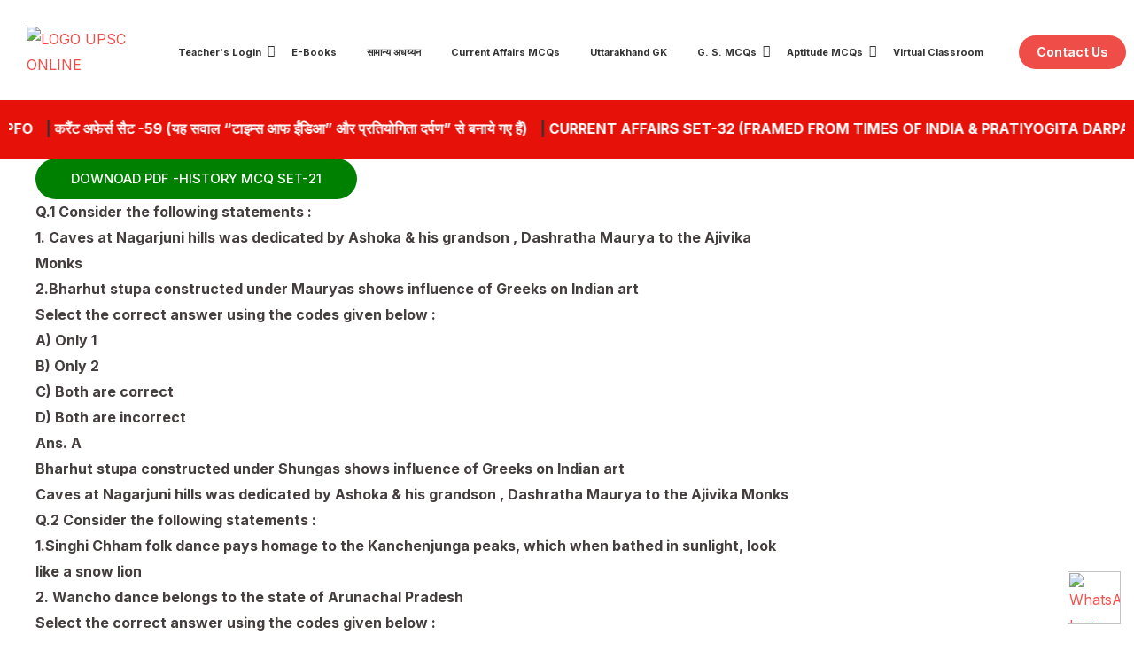

--- FILE ---
content_type: text/css
request_url: https://upsconlineacademy.com/wp-content/uploads/elementor/css/post-25511.css?ver=1768850335
body_size: 1000
content:
.elementor-25511 .elementor-element.elementor-element-cb69c54{padding:30px 0px 30px 0px;}.elementor-bc-flex-widget .elementor-25511 .elementor-element.elementor-element-271a07c.elementor-column .elementor-widget-wrap{align-items:center;}.elementor-25511 .elementor-element.elementor-element-271a07c.elementor-column.elementor-element[data-element_type="column"] > .elementor-widget-wrap.elementor-element-populated{align-content:center;align-items:center;}.elementor-25511 .elementor-element.elementor-element-271a07c.elementor-column > .elementor-widget-wrap{justify-content:center;}.elementor-25511 .elementor-element.elementor-element-271a07c > .elementor-element-populated{padding:0px 0px 0px 30px;}.elementor-25511 .elementor-element.elementor-element-f97a2a2{text-align:left;}.elementor-bc-flex-widget .elementor-25511 .elementor-element.elementor-element-4440313.elementor-column .elementor-widget-wrap{align-items:center;}.elementor-25511 .elementor-element.elementor-element-4440313.elementor-column.elementor-element[data-element_type="column"] > .elementor-widget-wrap.elementor-element-populated{align-content:center;align-items:center;}.elementor-25511 .elementor-element.elementor-element-4440313.elementor-column > .elementor-widget-wrap{justify-content:center;}.elementor-25511 .elementor-element.elementor-element-4440313 > .elementor-element-populated{margin:0px 0px 0px 0px;--e-column-margin-right:0px;--e-column-margin-left:0px;}.elementor-25511 .elementor-element.elementor-element-8ee70a6{width:100%;max-width:100%;}.elementor-25511 .elementor-element.elementor-element-8ee70a6 > .elementor-widget-container{margin:0px 0px 0px 0px;}.elementor-25511 .elementor-element.elementor-element-8ee70a6 .wpr-menu-item.wpr-pointer-item{transition-duration:0.2s;}.elementor-25511 .elementor-element.elementor-element-8ee70a6 .wpr-menu-item.wpr-pointer-item:before{transition-duration:0.2s;}.elementor-25511 .elementor-element.elementor-element-8ee70a6 .wpr-menu-item.wpr-pointer-item:after{transition-duration:0.2s;}.elementor-25511 .elementor-element.elementor-element-8ee70a6 .wpr-mobile-toggle-wrap{text-align:center;}.elementor-25511 .elementor-element.elementor-element-8ee70a6 .wpr-nav-menu .wpr-menu-item,
					 .elementor-25511 .elementor-element.elementor-element-8ee70a6 .wpr-nav-menu > .menu-item-has-children > .wpr-sub-icon{color:#333333;}.elementor-25511 .elementor-element.elementor-element-8ee70a6 .wpr-nav-menu .wpr-menu-item:hover,
					 .elementor-25511 .elementor-element.elementor-element-8ee70a6 .wpr-nav-menu > .menu-item-has-children:hover > .wpr-sub-icon,
					 .elementor-25511 .elementor-element.elementor-element-8ee70a6 .wpr-nav-menu .wpr-menu-item.wpr-active-menu-item,
					 .elementor-25511 .elementor-element.elementor-element-8ee70a6 .wpr-nav-menu > .menu-item-has-children.current_page_item > .wpr-sub-icon{color:#E61109;}.elementor-25511 .elementor-element.elementor-element-8ee70a6.wpr-pointer-line-fx .wpr-menu-item:before,
					 .elementor-25511 .elementor-element.elementor-element-8ee70a6.wpr-pointer-line-fx .wpr-menu-item:after{background-color:#E61109;}.elementor-25511 .elementor-element.elementor-element-8ee70a6.wpr-pointer-border-fx .wpr-menu-item:before{border-color:#E61109;border-width:2px;}.elementor-25511 .elementor-element.elementor-element-8ee70a6.wpr-pointer-background-fx .wpr-menu-item:before{background-color:#E61109;}.elementor-25511 .elementor-element.elementor-element-8ee70a6 .menu-item-has-children .wpr-sub-icon{font-size:14px;}.elementor-25511 .elementor-element.elementor-element-8ee70a6.wpr-pointer-background:not(.wpr-sub-icon-none) .wpr-nav-menu-horizontal .menu-item-has-children .wpr-pointer-item{padding-right:calc(14px + 12px);}.elementor-25511 .elementor-element.elementor-element-8ee70a6.wpr-pointer-border:not(.wpr-sub-icon-none) .wpr-nav-menu-horizontal .menu-item-has-children .wpr-pointer-item{padding-right:calc(14px + 12px);}.elementor-25511 .elementor-element.elementor-element-8ee70a6 .wpr-nav-menu .wpr-menu-item,.elementor-25511 .elementor-element.elementor-element-8ee70a6 .wpr-mobile-nav-menu a,.elementor-25511 .elementor-element.elementor-element-8ee70a6 .wpr-mobile-toggle-text{font-size:11px;font-weight:700;}.elementor-25511 .elementor-element.elementor-element-8ee70a6.wpr-pointer-underline .wpr-menu-item:after,
					 .elementor-25511 .elementor-element.elementor-element-8ee70a6.wpr-pointer-overline .wpr-menu-item:before,
					 .elementor-25511 .elementor-element.elementor-element-8ee70a6.wpr-pointer-double-line .wpr-menu-item:before,
					 .elementor-25511 .elementor-element.elementor-element-8ee70a6.wpr-pointer-double-line .wpr-menu-item:after{height:2px;}.elementor-25511 .elementor-element.elementor-element-8ee70a6.wpr-pointer-underline>nav>ul>li>.wpr-menu-item:after,
					 .elementor-25511 .elementor-element.elementor-element-8ee70a6.wpr-pointer-overline>nav>ul>li>.wpr-menu-item:before,
					 .elementor-25511 .elementor-element.elementor-element-8ee70a6.wpr-pointer-double-line>nav>ul>li>.wpr-menu-item:before,
					 .elementor-25511 .elementor-element.elementor-element-8ee70a6.wpr-pointer-double-line>nav>ul>li>.wpr-menu-item:after{height:2px;}.elementor-25511 .elementor-element.elementor-element-8ee70a6.wpr-pointer-border-fx>nav>ul>li>.wpr-menu-item:before{border-width:2px;}.elementor-25511 .elementor-element.elementor-element-8ee70a6.wpr-pointer-underline>.elementor-widget-container>nav>ul>li>.wpr-menu-item:after,
					 .elementor-25511 .elementor-element.elementor-element-8ee70a6.wpr-pointer-overline>.elementor-widget-container>nav>ul>li>.wpr-menu-item:before,
					 .elementor-25511 .elementor-element.elementor-element-8ee70a6.wpr-pointer-double-line>.elementor-widget-container>nav>ul>li>.wpr-menu-item:before,
					 .elementor-25511 .elementor-element.elementor-element-8ee70a6.wpr-pointer-double-line>.elementor-widget-container>nav>ul>li>.wpr-menu-item:after{height:2px;}.elementor-25511 .elementor-element.elementor-element-8ee70a6.wpr-pointer-border-fx>.elementor-widget-container>nav>ul>li>.wpr-menu-item:before{border-width:2px;}.elementor-25511 .elementor-element.elementor-element-8ee70a6:not(.wpr-pointer-border-fx) .wpr-menu-item.wpr-pointer-item:before{transform:translateY(-0px);}.elementor-25511 .elementor-element.elementor-element-8ee70a6:not(.wpr-pointer-border-fx) .wpr-menu-item.wpr-pointer-item:after{transform:translateY(0px);}.elementor-25511 .elementor-element.elementor-element-8ee70a6 .wpr-nav-menu .wpr-menu-item{padding-left:12px;padding-right:12px;padding-top:5px;padding-bottom:5px;}.elementor-25511 .elementor-element.elementor-element-8ee70a6.wpr-pointer-background:not(.wpr-sub-icon-none) .wpr-nav-menu-vertical .menu-item-has-children .wpr-sub-icon{text-indent:-12px;}.elementor-25511 .elementor-element.elementor-element-8ee70a6.wpr-pointer-border:not(.wpr-sub-icon-none) .wpr-nav-menu-vertical .menu-item-has-children .wpr-sub-icon{text-indent:-12px;}.elementor-25511 .elementor-element.elementor-element-8ee70a6 .wpr-nav-menu > .menu-item{margin-left:5px;margin-right:5px;}.elementor-25511 .elementor-element.elementor-element-8ee70a6 .wpr-nav-menu-vertical .wpr-nav-menu > li > .wpr-sub-menu{margin-left:5px;}.elementor-25511 .elementor-element.elementor-element-8ee70a6.wpr-main-menu-align-left .wpr-nav-menu-vertical .wpr-nav-menu > li > .wpr-sub-icon{right:5px;}.elementor-25511 .elementor-element.elementor-element-8ee70a6.wpr-main-menu-align-right .wpr-nav-menu-vertical .wpr-nav-menu > li > .wpr-sub-icon{left:5px;}.elementor-25511 .elementor-element.elementor-element-8ee70a6 .wpr-sub-menu .wpr-sub-menu-item,
					 .elementor-25511 .elementor-element.elementor-element-8ee70a6 .wpr-sub-menu > .menu-item-has-children .wpr-sub-icon{color:#333333;}.elementor-25511 .elementor-element.elementor-element-8ee70a6 .wpr-sub-menu .wpr-sub-menu-item{background-color:#ffffff;padding-left:8px;padding-right:8px;padding-top:10px;padding-bottom:10px;}.elementor-25511 .elementor-element.elementor-element-8ee70a6 .wpr-sub-menu .wpr-sub-menu-item:hover,
					 .elementor-25511 .elementor-element.elementor-element-8ee70a6 .wpr-sub-menu > .menu-item-has-children .wpr-sub-menu-item:hover .wpr-sub-icon,
					 .elementor-25511 .elementor-element.elementor-element-8ee70a6 .wpr-sub-menu .wpr-sub-menu-item.wpr-active-menu-item,
					 .elementor-25511 .elementor-element.elementor-element-8ee70a6 .wpr-sub-menu > .menu-item-has-children.current_page_item .wpr-sub-icon{color:#ffffff;}.elementor-25511 .elementor-element.elementor-element-8ee70a6 .wpr-sub-menu .wpr-sub-menu-item:hover,
					 .elementor-25511 .elementor-element.elementor-element-8ee70a6 .wpr-sub-menu .wpr-sub-menu-item.wpr-active-menu-item{background-color:#E61109;}.elementor-25511 .elementor-element.elementor-element-8ee70a6 .wpr-sub-menu .wpr-sub-icon{right:8px;}.elementor-25511 .elementor-element.elementor-element-8ee70a6.wpr-main-menu-align-right .wpr-nav-menu-vertical .wpr-sub-menu .wpr-sub-icon{left:8px;}.elementor-25511 .elementor-element.elementor-element-8ee70a6 .wpr-nav-menu-horizontal .wpr-nav-menu > li > .wpr-sub-menu{margin-top:0px;}.elementor-25511 .elementor-element.elementor-element-8ee70a6.wpr-sub-divider-yes .wpr-sub-menu li:not(:last-child){border-bottom-color:#e8e8e8;border-bottom-width:2px;}.elementor-25511 .elementor-element.elementor-element-8ee70a6 .wpr-sub-menu{border-style:solid;border-width:1px 1px 1px 1px;border-color:#E8E8E8;}.elementor-25511 .elementor-element.elementor-element-8ee70a6 .wpr-mobile-nav-menu a,
					 .elementor-25511 .elementor-element.elementor-element-8ee70a6 .wpr-mobile-nav-menu .menu-item-has-children > a:after{color:#333333;}.elementor-25511 .elementor-element.elementor-element-8ee70a6 .wpr-mobile-nav-menu li{background-color:#ffffff;}.elementor-25511 .elementor-element.elementor-element-8ee70a6 .wpr-mobile-nav-menu li a:hover,
					 .elementor-25511 .elementor-element.elementor-element-8ee70a6 .wpr-mobile-nav-menu .menu-item-has-children > a:hover:after,
					 .elementor-25511 .elementor-element.elementor-element-8ee70a6 .wpr-mobile-nav-menu li a.wpr-active-menu-item,
					 .elementor-25511 .elementor-element.elementor-element-8ee70a6 .wpr-mobile-nav-menu .menu-item-has-children.current_page_item > a:hover:after{color:#ffffff;}.elementor-25511 .elementor-element.elementor-element-8ee70a6 .wpr-mobile-nav-menu a:hover,
					 .elementor-25511 .elementor-element.elementor-element-8ee70a6 .wpr-mobile-nav-menu a.wpr-active-menu-item{background-color:#E61109;}.elementor-25511 .elementor-element.elementor-element-8ee70a6 .wpr-mobile-nav-menu a{padding-left:10px;padding-right:10px;}.elementor-25511 .elementor-element.elementor-element-8ee70a6 .wpr-mobile-nav-menu .menu-item-has-children > a:after{margin-left:10px;margin-right:10px;}.elementor-25511 .elementor-element.elementor-element-8ee70a6 .wpr-mobile-nav-menu .wpr-mobile-menu-item{padding-top:10px;padding-bottom:10px;}.elementor-25511 .elementor-element.elementor-element-8ee70a6.wpr-mobile-divider-yes .wpr-mobile-nav-menu a{border-bottom-color:#e8e8e8;border-bottom-width:1px;}.elementor-25511 .elementor-element.elementor-element-8ee70a6 .wpr-mobile-nav-menu .wpr-mobile-sub-menu-item{font-size:12px;padding-top:5px;padding-bottom:5px;}.elementor-25511 .elementor-element.elementor-element-8ee70a6 .wpr-mobile-nav-menu{margin-top:10px;}.elementor-25511 .elementor-element.elementor-element-8ee70a6 .wpr-mobile-toggle{border-color:#333333;width:50px;border-width:0px;}.elementor-25511 .elementor-element.elementor-element-8ee70a6 .wpr-mobile-toggle-text{color:#333333;}.elementor-25511 .elementor-element.elementor-element-8ee70a6 .wpr-mobile-toggle-line{background-color:#333333;height:4px;margin-bottom:6px;}.elementor-25511 .elementor-element.elementor-element-8ee70a6 .wpr-mobile-toggle:hover{border-color:#E61109;}.elementor-25511 .elementor-element.elementor-element-8ee70a6 .wpr-mobile-toggle:hover .wpr-mobile-toggle-text{color:#E61109;}.elementor-25511 .elementor-element.elementor-element-8ee70a6 .wpr-mobile-toggle:hover .wpr-mobile-toggle-line{background-color:#E61109;}.elementor-bc-flex-widget .elementor-25511 .elementor-element.elementor-element-10594bb.elementor-column .elementor-widget-wrap{align-items:center;}.elementor-25511 .elementor-element.elementor-element-10594bb.elementor-column.elementor-element[data-element_type="column"] > .elementor-widget-wrap.elementor-element-populated{align-content:center;align-items:center;}.elementor-25511 .elementor-element.elementor-element-10594bb.elementor-column > .elementor-widget-wrap{justify-content:center;}.elementor-25511 .elementor-element.elementor-element-10594bb > .elementor-element-populated{padding:0px 0px 0px 0px;}.elementor-25511 .elementor-element.elementor-element-7a5bdfc .elementor-button{font-size:14px;font-weight:700;padding:12px 20px 12px 20px;}.elementor-25511 .elementor-element.elementor-element-446c761:not(.elementor-motion-effects-element-type-background), .elementor-25511 .elementor-element.elementor-element-446c761 > .elementor-motion-effects-container > .elementor-motion-effects-layer{background-color:#FFFFFF00;}.elementor-25511 .elementor-element.elementor-element-446c761{transition:background 0.3s, border 0.3s, border-radius 0.3s, box-shadow 0.3s;margin-top:-25px;margin-bottom:-20px;}.elementor-25511 .elementor-element.elementor-element-446c761 > .elementor-background-overlay{transition:background 0.3s, border-radius 0.3s, opacity 0.3s;}@media(max-width:767px){.elementor-25511 .elementor-element.elementor-element-271a07c{width:50%;}.elementor-25511 .elementor-element.elementor-element-271a07c > .elementor-element-populated{padding:0px 0px 0px 20px;}.elementor-25511 .elementor-element.elementor-element-4440313{width:50%;}.elementor-25511 .elementor-element.elementor-element-8ee70a6 .wpr-mobile-toggle-wrap{text-align:right;}}@media(min-width:768px){.elementor-25511 .elementor-element.elementor-element-271a07c{width:13.018%;}.elementor-25511 .elementor-element.elementor-element-4440313{width:75.403%;}.elementor-25511 .elementor-element.elementor-element-10594bb{width:10.912%;}}